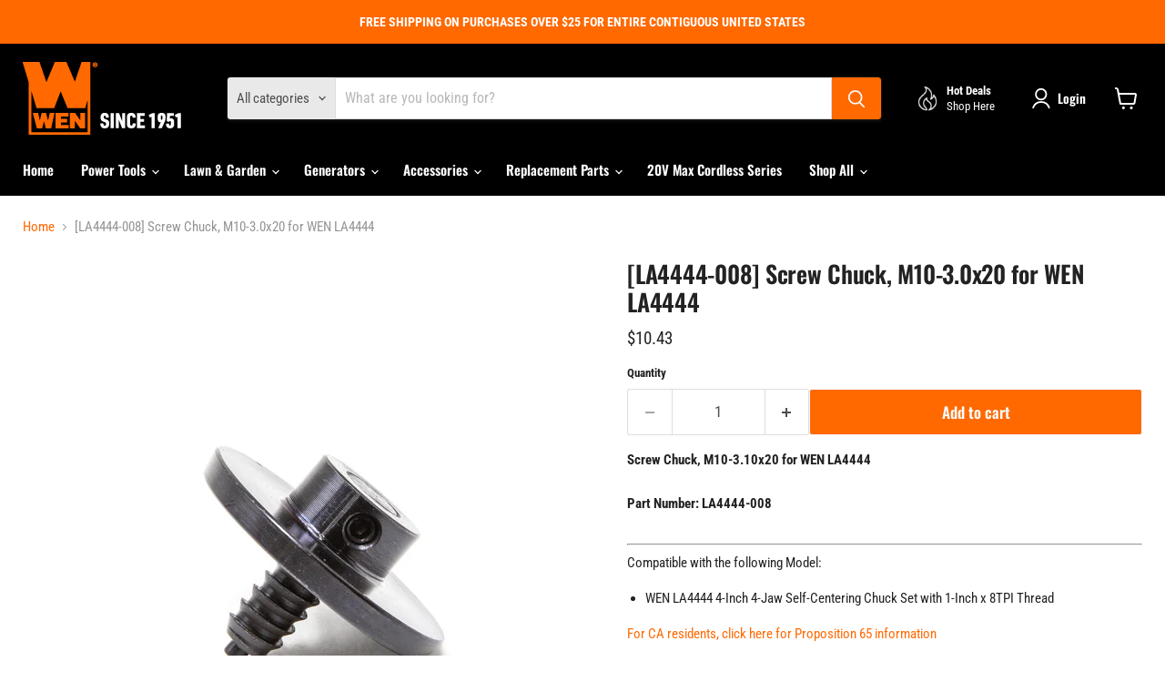

--- FILE ---
content_type: text/html; charset=utf-8
request_url: https://wenproducts.com/collections/all/products/la4444-008-screw-chuck-m10-3-0x20-for-wen-la4444?view=recently-viewed
body_size: 1040
content:






















  












<li
  class="productgrid--item  imagestyle--natural        product-recently-viewed-card    show-actions--mobile"
  data-product-item
  data-product-quickshop-url="/products/la4444-008-screw-chuck-m10-3-0x20-for-wen-la4444"
  
    data-recently-viewed-card
  
>
  <div class="productitem" data-product-item-content>
    
    
    
    

    

    

    <div class="productitem__container">
      <div class="product-recently-viewed-card-time" data-product-handle="la4444-008-screw-chuck-m10-3-0x20-for-wen-la4444">
      <button
        class="product-recently-viewed-card-remove"
        aria-label="close"
        data-remove-recently-viewed
      >
        


                                                                      <svg class="icon-remove "    aria-hidden="true"    focusable="false"    role="presentation"    xmlns="http://www.w3.org/2000/svg" width="10" height="10" viewBox="0 0 10 10" xmlns="http://www.w3.org/2000/svg">      <path fill="currentColor" d="M6.08785659,5 L9.77469752,1.31315906 L8.68684094,0.225302476 L5,3.91214341 L1.31315906,0.225302476 L0.225302476,1.31315906 L3.91214341,5 L0.225302476,8.68684094 L1.31315906,9.77469752 L5,6.08785659 L8.68684094,9.77469752 L9.77469752,8.68684094 L6.08785659,5 Z"></path>    </svg>                                              

      </button>
    </div>

      <div class="productitem__image-container">
        <a
          class="productitem--image-link"
          href="/products/la4444-008-screw-chuck-m10-3-0x20-for-wen-la4444"
          aria-label="/products/la4444-008-screw-chuck-m10-3-0x20-for-wen-la4444"
          tabindex="-1"
          data-product-page-link
        >
          <figure
            class="productitem--image"
            data-product-item-image
            
              style="--product-grid-item-image-aspect-ratio: 1.0;"
            
          >
            
              
              

  
    <noscript data-rimg-noscript>
      <img
        
          src="//wenproducts.com/cdn/shop/products/LA4444-008_512x512.jpg?v=1644273833"
        

        alt=""
        data-rimg="noscript"
        srcset="//wenproducts.com/cdn/shop/products/LA4444-008_512x512.jpg?v=1644273833 1x, //wenproducts.com/cdn/shop/products/LA4444-008_1024x1024.jpg?v=1644273833 2x, //wenproducts.com/cdn/shop/products/LA4444-008_1536x1536.jpg?v=1644273833 3x, //wenproducts.com/cdn/shop/products/LA4444-008_2048x2048.jpg?v=1644273833 4x"
        class="productitem--image-primary"
        
        
      >
    </noscript>
  

  <img
    
      src="//wenproducts.com/cdn/shop/products/LA4444-008_512x512.jpg?v=1644273833"
    
    alt=""

    
      data-rimg="lazy"
      data-rimg-scale="1"
      data-rimg-template="//wenproducts.com/cdn/shop/products/LA4444-008_{size}.jpg?v=1644273833"
      data-rimg-max="2048x2048"
      data-rimg-crop="false"
      
      srcset="data:image/svg+xml;utf8,<svg%20xmlns='http://www.w3.org/2000/svg'%20width='512'%20height='512'></svg>"
    

    class="productitem--image-primary"
    
    
  >



  <div data-rimg-canvas></div>


            

            



























          </figure>
        </a>
      </div><div class="productitem--info">
        
          
        

        

        <h2 class="productitem--title">
          <a href="/products/la4444-008-screw-chuck-m10-3-0x20-for-wen-la4444" data-product-page-link>
            [LA4444-008] Screw Chuck, M10-3.0x20 for WEN LA4444
          </a>
        </h2>

        
          
        

        
          






























<div class="price productitem__price ">
  
    <div
      class="price__compare-at "
      data-price-compare-container
    >

      
        <span class="money price__original" data-price-original></span>
      
    </div>


    
      
      <div class="price__compare-at--hidden" data-compare-price-range-hidden>
        
          Translation missing: en.product_price.item.price.range_html
        
      </div>
      <div class="price__compare-at--hidden" data-compare-price-hidden>
        <span class="visually-hidden">Original price</span>
        <span class="money price__compare-at--single" data-price-compare>
          
        </span>
      </div>
    
  

  <div class="price__current  " data-price-container>

    

    
      
      
      <span class="money" data-price>
        $10.43
      </span>
    
    
  </div>

  
    
    <div class="price__current--hidden" data-current-price-range-hidden>
      
        <span class="price--label">from</span> <span class="money" data-price>        $10.43      </span>
      
    </div>
    <div class="price__current--hidden" data-current-price-hidden>
      <span class="visually-hidden">Current price</span>
      <span class="money" data-price>
        $10.43
      </span>
    </div>
  

  
    
    
    
    

    <div
      class="
        productitem__unit-price
        hidden
      "
      data-unit-price
    >
      <span class="productitem__total-quantity" data-total-quantity></span> | <span class="productitem__unit-price--amount money" data-unit-price-amount></span> / <span class="productitem__unit-price--measure" data-unit-price-measure></span>
    </div>
  

  
</div>


        

        
          

          
            
          
        

        
          <div class="productitem--description">
            <p>Screw Chuck, M10-3.10x20 for WEN LA4444
 

Part Number: LA4444-008
 




Compatible with the following Model:

WEN LA4444 4-Inch 4-Jaw Self-Centeri...</p>

            
              <a
                href="/products/la4444-008-screw-chuck-m10-3-0x20-for-wen-la4444"
                class="productitem--link"
                data-product-page-link
              >
                View full details
              </a>
            
          </div>
        
      </div>

      
    </div>
  </div>

  
    <script type="application/json" data-quick-buy-settings>
      {
        "cart_redirection": false,
        "money_format": "${{amount}}"
      }
    </script>
  
</li>


--- FILE ---
content_type: text/javascript; charset=utf-8
request_url: https://wenproducts.com/products/la4444-008-screw-chuck-m10-3-0x20-for-wen-la4444.js
body_size: 509
content:
{"id":3866579140642,"title":"[LA4444-008] Screw Chuck, M10-3.0x20 for WEN LA4444","handle":"la4444-008-screw-chuck-m10-3-0x20-for-wen-la4444","description":"\u003cdiv\u003e\u003cstrong\u003eScrew Chuck, M10-3.10x20 for WEN LA4444\u003c\/strong\u003e\u003c\/div\u003e\n\u003cdiv\u003e \u003c\/div\u003e\n\u003cdiv\u003e\n\u003cdiv\u003e\u003cstrong\u003ePart Number: LA4444-008\u003c\/strong\u003e\u003c\/div\u003e\n\u003cdiv\u003e \u003c\/div\u003e\n\u003cdiv\u003e\n\u003chr\u003e\n\u003c\/div\u003e\n\u003c\/div\u003e\n\u003cdiv\u003eCompatible with the following Model:\u003c\/div\u003e\n\u003cul\u003e\n\u003cli\u003eWEN LA4444 4-Inch 4-Jaw Self-Centering Chuck Set with 1-Inch x 8TPI Thread\u003c\/li\u003e\n\u003c\/ul\u003e\n\u003cp\u003e\u003ca href=\"https:\/\/wen-products.myshopify.com\/pages\/california-proposition-65\"\u003eFor CA residents, click here for Proposition 65 information\u003c\/a\u003e\u003c\/p\u003e\u003cp\u003e\u003ca\u003e\u003c\/a\u003e\u003c\/p\u003e","published_at":"2022-02-07T16:43:46-06:00","created_at":"2019-08-09T15:47:16-05:00","vendor":"WEN","type":"Replacement Parts","tags":["Parts"],"price":1043,"price_min":1043,"price_max":1043,"available":true,"price_varies":false,"compare_at_price":null,"compare_at_price_min":0,"compare_at_price_max":0,"compare_at_price_varies":false,"variants":[{"id":29329138450466,"title":"Default Title","option1":"Default Title","option2":null,"option3":null,"sku":"LA4444-008","requires_shipping":true,"taxable":true,"featured_image":null,"available":true,"name":"[LA4444-008] Screw Chuck, M10-3.0x20 for WEN LA4444","public_title":null,"options":["Default Title"],"price":1043,"weight":0,"compare_at_price":null,"inventory_management":"shopify","barcode":null,"requires_selling_plan":false,"selling_plan_allocations":[]}],"images":["\/\/cdn.shopify.com\/s\/files\/1\/0012\/0350\/3168\/products\/LA4444-008.jpg?v=1644273833"],"featured_image":"\/\/cdn.shopify.com\/s\/files\/1\/0012\/0350\/3168\/products\/LA4444-008.jpg?v=1644273833","options":[{"name":"Title","position":1,"values":["Default Title"]}],"url":"\/products\/la4444-008-screw-chuck-m10-3-0x20-for-wen-la4444","media":[{"alt":null,"id":21320596946978,"position":1,"preview_image":{"aspect_ratio":1.0,"height":2048,"width":2048,"src":"https:\/\/cdn.shopify.com\/s\/files\/1\/0012\/0350\/3168\/products\/LA4444-008.jpg?v=1644273833"},"aspect_ratio":1.0,"height":2048,"media_type":"image","src":"https:\/\/cdn.shopify.com\/s\/files\/1\/0012\/0350\/3168\/products\/LA4444-008.jpg?v=1644273833","width":2048}],"requires_selling_plan":false,"selling_plan_groups":[]}